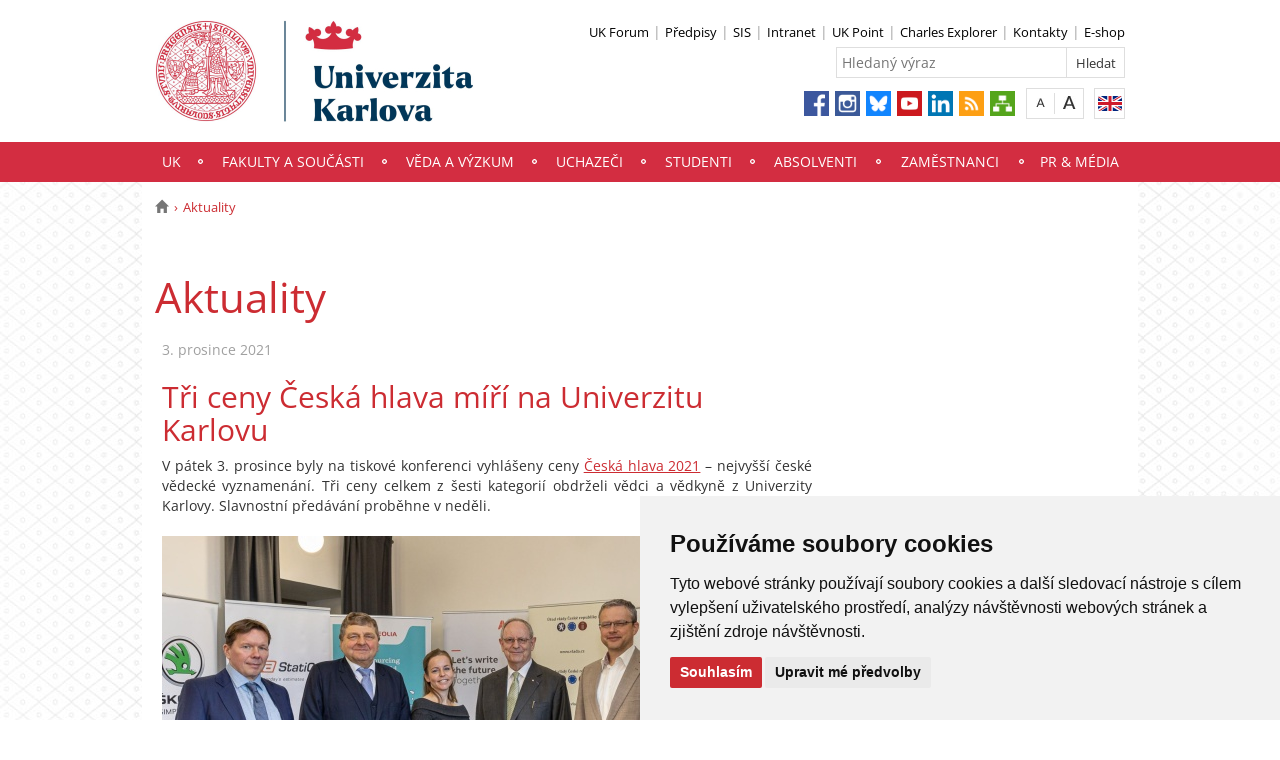

--- FILE ---
content_type: text/html; charset=UTF-8
request_url: https://cuni.cz/UK-6311.html?news=14114&locale=cz
body_size: 36781
content:
<!DOCTYPE html>
<html lang="cs" data-lang="cs">
  <head>
  
<style>

.cc-nb-reject {
  display: none;
}

.cc-cp-foot-byline {
  visibility: hidden;
}

.cc-nb-okagree, .cc-cp-foot-save {
  background-color: #CC2C32 !important;
}

.paging li::before {
  content: none !important;
}
</style>

<!-- Cookie Consent by https://www.FreePrivacyPolicy.com -->
<script type="text/javascript" src="newlayout/js/cookie-consent.js" charset="UTF-8"></script>
<script type="text/javascript" charset="UTF-8">
document.addEventListener('DOMContentLoaded', function () {
cookieconsent.run({"notice_banner_type":"simple","consent_type":"express","palette":"light","language":"cs","page_load_consent_levels":["strictly-necessary"],"notice_banner_reject_button_hide":false,"preferences_center_close_button_hide":false,"website_name":""});
});
</script>














<!-- Matomo Tag Manager -->
<script>
var _mtm = window._mtm = window._mtm || [];
_mtm.push({'mtm.startTime': (new Date().getTime()), 'event': 'mtm.Start'});
var d=document, g=d.createElement('script'), s=d.getElementsByTagName('script')[0];
g.async=true; g.src='https://atlas.is.cuni.cz/matomo/js/container_CPOJRu6k.js'; s.parentNode.insertBefore(g,s);
</script>
<!-- End Matomo Tag Manager -->


<!-- Vyžadované -->
<script type="text/plain" cookie-consent="strictly-necessary"></script>
<!-- end of Vyžadované-->


<!-- Analytické -->
<script type="text/plain" cookie-consent="tracking">(function(w,d,s,l,i){w[l]=w[l]||[];w[l].push({'gtm.start':
    new Date().getTime(),event:'gtm.js'});var f=d.getElementsByTagName(s)[0],
    j=d.createElement(s),dl=l!='dataLayer'?'&l='+l:'';j.async=true;j.src=
    'https://www.googletagmanager.com/gtm.js?id='+i+dl;f.parentNode.insertBefore(j,f);
    })(window,document,'script','dataLayer','GTM-NNHH3F6');</script>
<!-- end of Analytické-->


<!-- Sociální sítě a reklama -->


<script type="text/plain" cookie-consent="targeting"></script>
<!-- end of Sociální sítě-->

<!-- End Cookie Consent -->

      <script src="newlayout/js/jquery-3.7.1.min.js"></script>
<!--    <script src="newlayout/js/jquery-3.7.1.min.js"></script>-->
<!--    <script src="newlayout/js/jquery.min.js"></script>-->
    <!--link href='https://fonts.googleapis.com/css?family=Open+Sans:400,800,700,300&amp;subset=latin,cyrillic-ext,latin-ext,cyrillic' rel='stylesheet' type='text/css'-->
    <!--link href="https://fonts.googleapis.com/css?family=Open+Sans+Condensed:300,700|Open+Sans:300,400,600,700&amp;subset=cyrillic,cyrillic-ext,latin-ext" rel="stylesheet"-->
    <!--link href="https://fonts.googleapis.com/css?family=Lora:400,400i,700,700i&amp;subset=cyrillic,cyrillic-ext,latin-ext" rel="stylesheet"--> 
    <link href='newlayout/css/fonts.css' rel='stylesheet' type='text/css'>
    <!--link href='newlayout/js/opensans.css' rel='stylesheet' type='text/css'-->
    <meta charset="utf-8">
  	<meta http-equiv="X-UA-Compatible" content="IE=edge">
            <meta name="zoom-domain-verification" content="ZOOM_verify__XFH2RT7TX-mZRoA7e_l5Q">
     
                          
      
             
	        <title>Aktuality - Univerzita Karlova</title>
        <!-- bxSlider Javascript file -->
<!--          -->
      <script src="newlayout/js/jquery.bxslider/jquery.bxslider.4.2.15.min.js"></script>
                <!--    <script src="newlayout/js/jquery-3.7.1.min.js"></script>-->
<!--          <script src="newlayout/js/jquery.bxslider/jquery.bxslider.min.js"></script>-->
          <!-- bxSlider CSS file -->
      <link href="newlayout/js/jquery.bxslider/jquery.bxslider.css" rel="stylesheet" >
      <link rel="stylesheet" type="text/css" media="all" href="events/jsDatePick_ltr.min.css" />

    <!-- collapsujici komponenta     -->
    <script src="https://cuni.cz/cuni_new_web/dist/js/apps/Collapse.min.js?v1.8"></script>
    <link href="https://cuni.cz/cuni_new_web/dist/css/global/collapse.min.css?v1.5" rel="stylesheet" />
    <!-- medailonky   -->
      <script src="https://cuni.cz/cuni_new_web/dist/js/apps/SimpleCollapse.min.js?v1.9"></script>
      <link href="https://cuni.cz/cuni_new_web/dist/css/global/medailon.min.css?v1.9.4" rel="stylesheet"/>

	    <link rel="shortcut icon" href="newlayout/UK-favicon-32x32px.png" type="image/x-icon">
    <!--script src="https://html5shim.googlecode.com/svn/trunk/html5.js"></script-->
	
	  	<link rel="stylesheet" type="text/css" href="newlayout/css/additional.css?v3.7.9">
	<link rel="stylesheet" type="text/css" href="newlayout/css/CC2C32.css?v17.7">
	<link href="newlayout/css/print.css?v=1.1" rel="stylesheet" type="text/css" media="print">
	
	
	<script src="newlayout/js/makeActiveEmail1.js"></script>
	<script src="newlayout/js/calendar.js"></script>
	  
	  <script type="text/javascript" src="events/jsDatePick.min.1.3.cz.js"></script>
	  	  <script type="text/javascript" src="events/default.js"></script>
    <!-- HTML5 Shim and Respond.js IE8 support of HTML5 elements and media queries -->
    <!-- WARNING: Respond.js doesn't work if you view the page via file:// -->
    <!--[if lt IE 9]>
        <script src="https://oss.maxcdn.com/html5shiv/3.7.2/html5shiv.min.js"></script>
        <script src="https://oss.maxcdn.com/respond/1.4.2/respond.min.js"></script>
    <![endif]-->
     	 	<meta property="og:title" content="Tři ceny Česká hlava putují na Univerzitu Karlovu " />
 	 	<meta property="og:type" content="article" />
 	 	<meta property="og:description" content="V pátek 3. prosince byly na tiskové konferenci vyhlášeny ceny Česká hlava 2021 – nejvyšší české vědecké vyznamenání. Tři ceny celkem z šesti kategorií obdrželi vědci a vědkyně z Univerzity Karlovy. Slavnostní předávání proběhne v neděli. "/>
 	 	<meta property="og:url" content="https://cuni.cz/UK-6311.html?news=14114&lang=cz"/>
  	<meta property="og:image" content="https://cuni.cz/AKTUALITY-14114-version1-afoto.jpg" />
 	  <meta property="og:site_name" content="Univerzita Karlova"/>  
      


  </head>

<body data-lang='cs'>
      <!-- Google Tag Manager (noscript) -->
      <!--<noscript><iframe src="https://www.googletagmanager.com/ns.html?id=GTM-NNHH3F6"
      height="0" width="0" style="display:none;visibility:hidden"></iframe></noscript>-->
      <!-- End Google Tag Manager (noscript) -->

        





        <!--<p style="font-size: 0.85em;
                color: white;
                z-index: 100;
                background: #cccccc;
                text-align: center;
                padding: 5px;
            ">Pilotní projekt webových stránek UK. Vaše podněty a přípomínky zasílejte na adresu webmaster@cuni.cz, děkujeme.</p>
            -->
      <div class="container-fluid headerHolder">


    <div class="container headerSubHolder" style="position: relative">
      <div class="row">
        <header>
          <div class="col-md-7">
            <div class="logo">
              <a href="UK-1.html"><img src="UK-1-version1-afoto.jpg" class="logoSize mobileLogoSize" alt="Homepage - Univerzita Karlova"></a>
            </div>
          </div>
          <div class="col-md-1">
          </div>
          <div class="menu-icon" onclick="$('.header-col').toggle(3)">
            <img src="newlayout/images/menu.png" width="45">
          </div>
          <div class="header-col">
            <div class="topHeaderMenu">
              <ul>      <li>
      	     <a href="https://www.ukforum.cz" target="_blank">UK Forum</a>
        	  </li>
         <li>
      	     <a href="UK-104.html" target="_blank">Předpisy</a>
        	  </li>
         <li>
      	     <a href="http://is.cuni.cz/studium" target="_blank">SIS</a>
        	  </li>
         <li>
      	     <a href="https://intranet.cuni.cz/" target="_blank">Intranet</a>
        	  </li>
         <li>
      	     <a href="https://www.ipsc.cuni.cz/IPSC-1.html" target="_blank">UK Point</a>
        	  </li>
         <li>
      	     <a href="https://explorer.cuni.cz/class?query=Python" target="_blank">Charles Explorer</a>
        	  </li>
         <li>
      	     <a href="http://is.cuni.cz/webapps/whois2" target="_blank">Kontakty</a>
        	  </li>
         <li>
      	     <a href="http://shop.cuni.cz/index.php" target="_blank">E-shop</a>
        	  </li>
   </ul>              <div class="clear"></div>
            </div>
            <div class="clear"></div>
                        <div class="topHeaderSearchForm">
              <form action="?UK-1.html">
                <input type="text" name="q" placeholder="Hledaný výraz">
                <input type="submit" name="" value="Hledat">
              </form>
              <div class="clear"></div>
            </div>
                                    <div class="topHeaderLanguage">
			  <a href="https://cuni.cz/UKEN-379.html" class="langEn lang" title="English"></a>
		              <div class="clear"></div>
            </div>
            <div class="topHeaderFontChager">
              <a href="" class="smaller" title="Show standard-size font"></a>
              <div class="spacer"></div>
              <a href="" class="bigger" title="Show bigger-size font"></a>
            </div>
            <div class="topHeaderSocialIcon">
              <ul>
			    <li><a href="https://www.facebook.com/UniverzitaKarlova"><img src="newlayout/images/fb.png" height="25" alt="Facebook"></a></li>
		<li><a href="https://www.instagram.com/unikarlova/?hl=cs"><img src="newlayout/images/instagram.png" height="25" alt="Instagram"></a></li>
                <li><a href="https://bsky.app/profile/unikarlova.cuni.cz"><img src="newlayout/images/bluesky.png" height="25" alt="Twitter"></a></li>
		<li><a href="https://www.youtube.com/user/UniKarlova"><img src="newlayout/images/youtube.png" height="25" alt="YouTube"></a></li>
		<li><a href="https://www.linkedin.com/edu/school?id=11709"><img src="newlayout/images/linked-in.png" height="25" alt="LinkedIn"></a></li>
		<li><a href="http://www.cuni.cz/rsshome.php?web=UK"><img src="newlayout/images/rss-icon.png" height="25" alt="RSS"></a></li>
		<li><a href="UK-1.html?navigator=yes"><img src="newlayout/images/navigator.png" height="25" alt="Navigator"></a></li>
		              </ul>
            </div>
                                  </div>
        </header>
      </div>
    </div>

  </div>
    <div class="menuStickFix mobileMenuWrapper">
  <div class="container-fluid mainNavHolder">
    <div class="container">
      <div class="row">
        <nav class="mainNav">
          <ul>         <li>
       	   	     <a class="mobileLinkInMenu" href="UK-4.html"  >UK</a>
		 			<div class="submenu">
			    <ul>										<li>
					 <a class="wrap" href="UK-13726.html" >Obnova akademického života na UK</a>
				  </li>
														<li>
					 <a class="wrap" href="https://nf.cuni.cz/NFN-1.html" >Nadační fond UK</a>
				  </li>
														<li>
					 <a class="wrap" href="http://www.cuni.cz/UK-103.html" >Historie</a>
				  </li>
														<li>
					 <a class="wrap" href="UK-12521.html" >Virtuální prohlídka Karolina</a>
				  </li>
														<li>
					 <a class="wrap" href="UK-4054.html" >Univerzita Karlova v číslech</a>
				  </li>
														<li>
					 <a class="wrap" href="UK-20.html" >Orgány univerzity</a>
				  </li>
														<li>
					 <a class="wrap" href="UK-765.html" >Fakulty a součásti</a>
				  </li>
									</ul><ul>					<li>
					 <a class="wrap" href="UK-2011.html" >Zprávy o přijímacím řízení</a>
				  </li>
														<li>
					 <a class="wrap" href="UK-104.html" >Předpisy </a>
				  </li>
														<li>
					 <a class="wrap" href="UK-4511.html" >Strategický záměr</a>
				  </li>
														<li>
					 <a class="wrap" href="UK-8452.html" >Výroční zprávy  a rozpočet</a>
				  </li>
														<li>
					 <a class="wrap" href="UK-3952.html" >Harmonogram akademického roku</a>
				  </li>
														<li>
					 <a class="wrap" href="UK-7.html" >Zahraniční spolupráce</a>
				  </li>
														<li>
					 <a class="wrap" href="UK-11716.html" >4EU+ na Univerzitě Karlově</a>
				  </li>
														<li>
					 <a class="wrap" href="UK-8762.html" >HR Excellence in Research (tzv. HR Award)</a>
				  </li>
									</ul><ul>					<li>
					 <a class="wrap" href="UK-11730.html" >Univerzita Karlova pro Ukrajinu / Карлів університет для України</a>
				  </li>
														<li>
					 <a class="wrap" href="https://sustain.cuni.cz/" >Udržitelný rozvoj</a>
				  </li>
														<li>
					 <a class="wrap" href="UK-11530.html" >Rovné příležitosti</a>
				  </li>
														<li>
					 <a class="wrap" href="UK-9490.html" >Etický kodex</a>
				  </li>
														<li>
					 <a class="wrap" href="UK-10836.html" >Sexualizované a genderově podmíněné násilí</a>
				  </li>
														<li>
					 <a class="wrap" href="UK-12425.html" >Ombudsmanka UK</a>
				  </li>
														<li>
					 <a class="wrap" href="UK-10706.html" >Sport na UK</a>
				  </li>
									</ul><ul>					<li>
					 <a class="wrap" href="http://muzeum.cuni.cz/MUZ-1.html" >Muzea a zahrady </a>
				  </li>
														<li>
					 <a class="wrap" href="UK-8316.html" >Insignie UK</a>
				  </li>
														<li>
					 <a class="wrap" href="UK-4436.html" >Informační systém</a>
				  </li>
														<li>
					 <a class="wrap" href="https://ai.cuni.cz/AI-1.html" >AI ve vzdělávání</a>
				  </li>
														<li>
					 <a class="wrap" href="UK-15152.html" >Kosmické aktivity UK</a>
				  </li>
														<li>
					 <a class="wrap" href="UK-13492.html" >Politika správy výzkumných dat na UK</a>
				  </li>
														<li>
					 <a class="wrap" href="UK-3187.html" >Výstavba a investiční rozvoj</a>
				  </li>
														<li>
					 <a class="wrap" href="https://tarantula.ruk.cuni.cz/OPP-1.html" >Projektová podpora</a>
				  </li>
														<li>
					 <a class="wrap" href="UK-4058.html" >Zajišťování a vnitřní hodnocení kvality</a>
				  </li>
														<li>
					 <a class="wrap" href="UK-125.html" >Úřední deska</a>
				  </li>
														<li>
					 <a class="wrap" href="https://zakazky.cuni.cz" >Veřejné zakázky </a>
				  </li>
														<li>
					 <a class="wrap" href="UK-9056.html" >Ochrana osobních údajů (GDPR)</a>
				  </li>
														<li>
					 <a class="wrap" href="UK-11722.html" >Oznamování porušení práva Unie</a>
				  </li>
														<li>
					 <a class="wrap" href="UK-11969.html" >Používání cookies</a>
				  </li>
														<li>
					 <a class="wrap" href="UK-11805.html" >Protivlivový manuál</a>
				  </li>
														<li>
					 <a class="wrap" href="https://bezpecnostni.cuni.cz/BEZP-1.html" >Bezpečnost na UK</a>
				  </li>
														<li>
					 <a class="wrap" href="https://security.cuni.cz/cs/"  target="_blank">Kyberbezpečnost na UK</a>
				  </li>
														<li>
					 <a class="wrap" href="UK-8802.html" >Konferenční prostory</a>
				  </li>
														<li>
					 <a class="wrap" href="UK-2000.html" >Kontakt</a>
				  </li>
				<li></li></ul>
			</div>
		 	  </li>
            <li>
       	   	     <a class="mobileLinkInMenu" href="UK-765.html"  >Fakulty a součásti</a>
		 	  </li>
            <li>
       	   	     <a class="mobileLinkInMenu" href="UK-6.html"  >Věda a výzkum</a>
		 			<div class="submenu">
			    <ul>										<li>
					 <a class="wrap" href="UK-12210.html" >ERC na UK</a>
				  </li>
														<li>
					 <a class="wrap" href="UK-12211.html" >Financování vědy</a>
				  </li>
														<li>
					 <a class="wrap" href="UK-9969.html" >Hodnocení tvůrčí činnosti</a>
				  </li>
														<li>
					 <a class="wrap" href="https://cuni.cz/UK-11716.html"  target="_blank">4EU+ Aliance</a>
				  </li>
														<li>
					 <a class="wrap" href="UK-113.html" >Ocenění ve vědě a výzkumu</a>
				  </li>
														<li>
					 <a class="wrap" href="UK-3984.html" >Docenti, Profesoři, Akademické kvalifikace</a>
				  </li>
														<li>
					 <a class="wrap" href="UK-11118.html" >Platforma postdoktorandů</a>
				  </li>
									</ul><ul>					<li>
					 <a class="wrap" href="UK-29.html" >Kontakty</a>
				  </li>
				<li></li></ul>
			</div>
		 	  </li>
            <li>
       	   	     <a class="mobileLinkInMenu" href="http://nakarlovku.cz/"  >Uchazeči</a>
		 	  </li>
            <li>
       	   	     <a class="mobileLinkInMenu" href="UK-5.html"  >Studenti</a>
		 			<div class="submenu">
			    <ul>										<li>
					 <a class="wrap" href="UK-6365.html" >Studium</a>
				  </li>
														<li>
					 <a class="wrap" href="UK-6416.html" >Praktické informace</a>
				  </li>
														<li>
					 <a class="wrap" href="UK-6417.html" >Studium v zahraničí</a>
				  </li>
														<li>
					 <a class="wrap" href="UK-6364.html" >Studentský život</a>
				  </li>
														<li>
					 <a class="wrap" href="UK-6363.html" >Podpora</a>
				  </li>
														<li>
					 <a class="wrap" href="https://ipsc.cuni.cz/IPSC-1.html" >UK Point</a>
				  </li>
				<li></li></ul>
			</div>
		 	  </li>
            <li>
       	   	     <a class="mobileLinkInMenu" href="UK-12758.html"  >Absolventi</a>
		 			<div class="submenu">
			    <ul>										<li>
					 <a class="wrap" href="UK-12759.html" >O Klubu Alumni Univerzity Karlovy</a>
				  </li>
														<li>
					 <a class="wrap" href="https://cuni.cz/UK-1.html"  target="_blank">Aktuality</a>
				  </li>
														<li>
					 <a class="wrap" href="https://cczv.cuni.cz/CCZV-1.html"  target="_blank">Celoživotní vzdělávání</a>
				  </li>
														<li>
					 <a class="wrap" href="UK-12771.html"  target="_blank">Benefity a slevy</a>
				  </li>
														<li>
					 <a class="wrap" href="https://nf.cuni.cz/NFN-21.html"  target="_blank">Nadační fond</a>
				  </li>
														<li>
					 <a class="wrap" href="https://shop.cuni.cz/cs/"  target="_blank">E-shop</a>
				  </li>
														<li>
					 <a class="wrap" href="https://cuni.cz/UK-331.html"  target="_blank">Kariéra na Univerzitě Karlově</a>
				  </li>
									</ul><ul>					<li>
					 <a class="wrap" href="UK-9205.html" >Přiznávání akademických titulů</a>
				  </li>
				<li></li></ul>
			</div>
		 	  </li>
            <li>
       	   	     <a class="mobileLinkInMenu" href="UK-9.html"  >Zaměstnanci</a>
		 			<div class="submenu">
			    <ul>										<li>
					 <a class="wrap" href="UK-1560.html" >Kariéra na UK</a>
				  </li>
														<li>
					 <a class="wrap" href="UK-10056.html" >Příručka pro zaměstnance</a>
				  </li>
														<li>
					 <a class="wrap" href="UK-9945.html" >Benefity</a>
				  </li>
														<li>
					 <a class="wrap" href="UK-8434.html" >Vzdělávání zaměstnanců</a>
				  </li>
														<li>
					 <a class="wrap" href="UK-3961.html" >Zahraniční mobilita zaměstnanců</a>
				  </li>
														<li>
					 <a class="wrap" href="https://cczv.cuni.cz/CCZV-1.html"  target="_blank">Centrum celoživotního vzdělávání</a>
				  </li>
														<li>
					 <a class="wrap" href="http://ipsc.cuni.cz/IPSC-1.html" >UK Point</a>
				  </li>
									</ul><ul>					<li>
					 <a class="wrap" href="UK-1452.html" >Průkazy</a>
				  </li>
														<li>
					 <a class="wrap" href="UK-2628.html" >Kolektivní smlouva</a>
				  </li>
														<li>
					 <a class="wrap" href="https://intranet.cuni.cz/Stranka/6a9db9b5-44aa-477a-ae4b-7bca4549aac3" >Příprava studijních programů</a>
				  </li>
														<li>
					 <a class="wrap" href="https://swc.cuni.cz/UKSWC-1.html" >Staff Welcome Centre</a>
				  </li>
														<li>
					 <a class="wrap" href="UK-13580.html" >Interní komunikace Univerzity Karlovy</a>
				  </li>
														<li>
					 <a class="wrap" href="UK-13722.html" >Mailový podpis</a>
				  </li>
														<li>
					 <a class="wrap" href="UK-13888.html" >Intranet UK</a>
				  </li>
				<li></li></ul>
			</div>
		 	  </li>
            <li>
       	   	     <a class="mobileLinkInMenu" href="UK-17.html"  >PR & média</a>
		 			<div class="submenu">
			    <ul>										<li>
					 <a class="wrap" href="UK-5808.html" >Veřejnost</a>
				  </li>
														<li>
					 <a class="wrap" href="UK-3291.html" >Média</a>
				  </li>
														<li>
					 <a class="wrap" href="UK-5805.html" >Publikace & projekty</a>
				  </li>
														<li>
					 <a class="wrap" href="https://pr.cuni.cz/PR-12.html" >Kontakty</a>
				  </li>
				<li></li></ul>
			</div>
		 	  </li>
   </ul>        </nav>
      </div>
	  
    </div>
  </div>
</div>
    <div class="container pageHolder">
        
<div class="row ">
        <div class="col-md-12  " >
                <div class="breacrump">
            <ul>
	<li class="firstbreacrump"><a href="/UK-1.html" title="Homepage"><span class="glyphicon glyphicon-home" aria-hidden="true"></span></a></li>
			<li class="lastbreacrump">Aktuality</li>
	<!--<li>Tato stránka</li>-->
	</ul>        </div>
            </div>
</div>

        <div class="row d-block">
    <div class="dleft w-0">
                            <br>
            </div>
        <div class="dright   " >
        <div class="col-md-9 titleMain w-100">
            <h1>Aktuality</h1>        </div>
                <div class="subPageMargin">
            <div style='color: #a0a0a0;'>3. prosince 2021</div><div class="anchorDiv" id="1"></div><div class="overflowHidden">
<h2> Tři ceny Česk&aacute; hlava m&iacute;ř&iacute; na Univerzitu Karlovu </h2>
<p align="left">V p&aacute;tek 3. prosince byly na tiskov&eacute; konferenci vyhl&aacute;šeny ceny <a href="https://www.ceskahlava.cz/" target="_blank">Česk&aacute; hlava 2021</a> &ndash; nejvyšš&iacute; česk&eacute; vědeck&eacute; vyznamen&aacute;n&iacute;. Tři ceny celkem z šesti kategori&iacute; obdrželi vědci a vědkyně z Univerzity Karlovy. Slavnostn&iacute; před&aacute;v&aacute;n&iacute; proběhne v neděli. </p>
<br>
<p align="left">
<span style="line-height: 0.5; display: inline-block; width: 620px; "><IMG src="AKTUALITY-14114-version1-_56_ch_211203_kl6_0820_620_413_bwfilter.jpg" onmouseover="this.src='AKTUALITY-14114-version1-_56_ch_211203_kl6_0820_620_413.jpg'" onmouseout="this.src='AKTUALITY-14114-version1-_56_ch_211203_kl6_0820_620_413_bwfilter.jpg'" alt="" title="" style="border: none;"></a></span>
</p>
<br>
<p align="left">Ceny Česk&aacute; hlava jsou považov&aacute;ny za nejprestižnějš&iacute; oceněn&iacute; za vědu a v&yacute;zkum, kter&eacute;ho mohou vědci a vědkyně v Česk&eacute; republice dos&aacute;hnout. Přezd&iacute;v&aacute; se jim &bdquo;Česk&aacute; nobelovka&ldquo; a v minulosti byl oceněn např&iacute;klad organick&yacute; chemik Anton&iacute;n Hol&yacute;, onkolog Josef Kouteck&yacute;, fyzik&aacute;ln&iacute; chemik Pavel Hobza, imunolog V&aacute;clav Hořejš&iacute; a dalš&iacute;. </p>
<br>
<p align="left">&bdquo;Př&aacute;l bych si, aby o Česk&eacute; hlavě skutečně všichni věděli, že se jedn&aacute; opravdu o jedno z nejprestižnějš&iacute;ch česk&yacute;ch vědeck&yacute;ch oceněn&iacute;. A je to i skvěl&yacute; způsob propagace a popularizace vědy, je důležit&eacute; ukazovat ten skutečn&yacute; obsah, ukazovat př&iacute;běhy konr&eacute;tn&iacute;ch vědců,&ldquo; řekl pro <i>UK Forum </i> <b>Martin Vlach</b>, předseda spr&aacute;vn&iacute; rady Česk&aacute; hlava a tak&eacute; proděkan pro Propagaci na Matematicko-fyzik&aacute;ln&iacute; fakultě UK. &bdquo;R&aacute;d bych zm&iacute;nil i projekt <a href="https://www.ceskahlava.cz/ceske-hlavicky/" target="_blank">Česk&eacute; hlavičky</a>, kter&yacute; m&aacute; fungovat jako takov&aacute; l&iacute;heň budouc&iacute;ch špičkov&yacute;ch vědců a vědkyň. Shodou okolnost&iacute; jsem v porotě t&eacute;to soutěže a vid&iacute;m, jak obrovsk&yacute; potenci&aacute;l m&aacute; Česk&aacute; republika v mlad&yacute;ch studentech a studentk&aacute;ch a věř&iacute;m, že se to jednou z&uacute;roč&iacute; i v Česk&eacute; hlavě.&ldquo;</p>
<br>
<p align="left">
<span style="line-height: 0.5; display: inline-block; width: 620px; "><IMG src="AKTUALITY-14114-version1-_35_ch_211203_klm_0205_620_413_bwfilter.jpg" onmouseover="this.src='AKTUALITY-14114-version1-_35_ch_211203_klm_0205_620_413.jpg'" onmouseout="this.src='AKTUALITY-14114-version1-_35_ch_211203_klm_0205_620_413_bwfilter.jpg'" alt="" title="" style="border: none;"></a></span>
</p>
<br>
<p align="left">Slavnostn&iacute; galavečer jubilejn&iacute;ho 20. ročn&iacute;ku před&aacute;v&aacute;n&iacute; cen Česk&aacute; hlava za nejlepš&iacute; vědeck&eacute; projekty uplynul&eacute;ho roku proběhne v neděli 5. prosince v prostor&aacute;ch Star&eacute; čist&iacute;rny odpadn&iacute;ch vod v Bubenči. Večerem bude prov&aacute;zet Daniel Stach a přenos zprostředkuje <a href="https://www.ceskatelevize.cz/porady/14377545807-ceska-hlava-2021/" target="_blank">Česk&eacute; televize</a>. </p>
<br>
<p align="left">V letošn&iacute;m roce &bdquo;Českou nobelovku&ldquo; obdrž&iacute; profesor <b>Vladim&iacute;r Kučera</b> z Česk&eacute;ho vysok&eacute;ho učen&iacute; technick&eacute;ho v Praze, jehož poč&iacute;tačov&eacute; algoritmy jsou masově využ&iacute;v&aacute;ny předn&iacute;mi světov&yacute;mi firmami v automobilov&eacute;m či leteck&eacute;m průmyslu. </p>
<br>
<p align="left">Tři ceny celkem z šesti kategori&iacute; m&iacute;ř&iacute; na Univerzitu Karlovu:  </p>
<br>
<p align="left">
<ul>
<li>
<p align="left">
<b>prof. MUDr. Pavel Osmanč&iacute;k, Ph.D.</b> z 3. l&eacute;kařsk&eacute; fakulty UK z&iacute;skal cenu <i>Lorem Zdravotn&iacute; pojišťovny Ministerstva vnitra</i> za v&yacute;zkum l&eacute;čebn&yacute;ch metod fibrilace srdečn&iacute;ch s&iacute;n&iacute;. </p>
</li>
</ul>
</p>
<p align="left">
<span style="line-height: 0.5; display: inline-block; width: 250px; float:left; margin-right: 25px; margin-bottom: 10px;"><IMG src="AKTUALITY-14114-version1-_70_ch_211203_klm_0401_edit_250_375_bwfilter.jpg" onmouseover="this.src='AKTUALITY-14114-version1-_70_ch_211203_klm_0401_edit_250_375.jpg'" onmouseout="this.src='AKTUALITY-14114-version1-_70_ch_211203_klm_0401_edit_250_375_bwfilter.jpg'" alt="" title="" style="border: none;"></a></span>Fibrilace s&iacute;n&iacute; srdce je onemocněn&iacute;, kter&eacute; může m&iacute;t fat&aacute;ln&iacute; n&aacute;sledky. Při fibrilaci totiž srdečn&iacute; s&iacute;ně mechanicky nepracuj&iacute;, a to může b&yacute;t důvodem vzniku trombu v č&aacute;sti srdce, kter&eacute;mu se ř&iacute;k&aacute; ouško. Pokud v tomto m&iacute;stě dojde k vytvořen&iacute; a uvolněn&iacute; trombu, často doch&aacute;z&iacute; k ucp&aacute;n&iacute; tepen z&aacute;sobuj&iacute;c&iacute;ch mozek a ke vzniku c&eacute;vn&iacute; mozkov&eacute; př&iacute;hody. Jako standardn&iacute; metoda prevence vzniku trombu v oušku lev&eacute; s&iacute;ně se použ&iacute;v&aacute; dlouhodob&aacute; protisr&aacute;žliv&aacute; l&eacute;čba, kdy lid&eacute; už&iacute;vaj&iacute; &bdquo;l&eacute;ky na ředěn&iacute; krve&ldquo;&lrm;. Pro někter&eacute; pacienty ale tato antikoagulačn&iacute; l&eacute;čba nen&iacute; vhodn&aacute;, a tak byla vyvinuta i jin&aacute; metoda &ndash; katetrizačn&iacute; uz&aacute;věr ouška. &bdquo;Tuto metodu jsme nevyvinuli my, ale jako prvn&iacute; jsme provedli klinickou studii s n&aacute;zvem Prague-17, kter&aacute; porovn&aacute;vala tyto dvě dostupn&eacute; metody. A přinesli jsme důkazy, že obě metody jsou srovnateln&eacute;,&ldquo;&lrm; popisuje profesor Osmanč&iacute;k. &bdquo;Cena je pro cel&yacute; n&aacute;š t&yacute;m velikou satisfakc&iacute; za naši dosavadn&iacute; pr&aacute;ci. Považuji za velik&yacute; &uacute;spěch, že se do studie zapojilo všech deset kardiocenter v Česk&eacute; republice,&ldquo;&lrm; dodal pro <i>UK Forum</i> Pavel Osmanč&iacute;k.</p>
<br>
<br>
<p align="left">
<ul>
<li>
<p align="left">
<b>PharmDr. Martina H&aacute;kov&aacute;, Ph.D.</b> z Farmaceutick&eacute; fakulty UK z&iacute;skala cenu <i>Doctorandus za technick&eacute; vědy</i> za v&yacute;voj nov&yacute;ch analytick&yacute;ch metod za využit&iacute; nanomateri&aacute;lů. </p>
</li>
</ul>.</p>
<p align="left">
<span style="line-height: 0.5; display: inline-block; width: 250px; float:left; margin-right: 25px; margin-bottom: 10px;"><IMG src="AKTUALITY-14114-version1-_62_ch_211203_klm_0341_edit_250_375_bwfilter.jpg" onmouseover="this.src='AKTUALITY-14114-version1-_62_ch_211203_klm_0341_edit_250_375.jpg'" onmouseout="this.src='AKTUALITY-14114-version1-_62_ch_211203_klm_0341_edit_250_375_bwfilter.jpg'" alt="" title="" style="border: none;"></a></span>Doktorka H&aacute;kov&aacute; pracovala na využit&iacute; nanovl&aacute;kenn&yacute;ch materi&aacute;lů v analytick&eacute; chemii, kter&eacute; umožňuj&iacute; dělat kompletn&iacute; rozbory vody, půdy nebo potravin během několika minut. D&iacute;ky v&yacute;zkumu, kter&yacute; prob&iacute;hal ve spolupr&aacute;ci Farmaceutick&eacute; fakulty UK a Technick&eacute; univerzity v Liberci, bylo identifikov&aacute;no několik velmi &uacute;činn&yacute;ch nanovl&aacute;kenn&yacute;ch materi&aacute;lů, kter&eacute; jsou v porovn&aacute;n&iacute; s komerčně dostupn&yacute;mi sorbenty m&eacute;ně n&aacute;kladn&eacute; a poskytuj&iacute; lepš&iacute; v&yacute;sledky. Bylo prok&aacute;z&aacute;no, že použit&iacute; nanovl&aacute;ken jako sorbentů v extrakčn&iacute;ch technik&aacute;ch vede ke sn&iacute;žen&iacute; spotřeby organick&yacute;ch rozpouštědel a v&yacute;razn&eacute; &uacute;spoře času, což m&aacute; vliv i na životn&iacute; prostřed&iacute;. D&iacute;ky pr&aacute;ci doktorky H&aacute;kov&eacute; je možn&eacute; jednoduše a efektivně zanalyzovat např&iacute;klad vzorek piva nebo v&iacute;na a určit, zda obsahuje škodliv&eacute; mykotoxiny nebo naopak v př&iacute;padě v&iacute;na prospěšn&eacute; biologicky aktivn&iacute; l&aacute;tky. Nov&eacute; analytick&eacute; metody jsou jednoduše přenositeln&eacute; a široce uplatniteln&eacute; a již započalo jejich uv&aacute;děn&iacute; do praxe. &bdquo;Cena Česk&aacute; hlava je pro mě obrovsk&aacute; pocta. Analytick&aacute; chemie je přeci jenom takov&aacute; Popelka, stoj&iacute; v pozad&iacute; vešker&yacute;ch velk&yacute;ch objevů a m&aacute;lokdo doceňuje tu pr&aacute;ci za t&iacute;m,&lrm;&ldquo;&lrm; sd&iacute;lela oceněn&aacute; vědkyně. </p>
<br>
<p align="left">
<ul>
<li>
<p align="left">
<b>Libor Šmejkal, Ph.D.</b> z Matematicko-fyzik&aacute;ln&iacute; fakulty UK z&iacute;skal <i>Cenu společnosti Veolia, cenu Doctorandus za př&iacute;rodn&iacute; vědy </i>za v&yacute;voj nov&eacute;ho typu antiferromagnetů.</p>
</li>
</ul>
</p>
<p align="left">
<span style="line-height: 0.5; display: inline-block; width: 250px; float:left; margin-right: 25px; margin-bottom: 10px;"><IMG src="AKTUALITY-14114-version1-_60_ch_211203_klm_0318_edit_250_375_bwfilter.jpg" onmouseover="this.src='AKTUALITY-14114-version1-_60_ch_211203_klm_0318_edit_250_375.jpg'" onmouseout="this.src='AKTUALITY-14114-version1-_60_ch_211203_klm_0318_edit_250_375_bwfilter.jpg'" alt="" title="" style="border: none;"></a></span>Objevy Libora Šmejkala a jeho kolegů přispěly k ustanoven&iacute; nov&eacute;ho oboru tzv. topologick&eacute;ho magnetismu, kdy objevili novou tř&iacute;du vodiv&yacute;ch materi&aacute;lů &ndash; antiferromagnetů umožňuj&iacute;c&iacute;ch rozdělen&iacute; elektronů s opačn&yacute;m spinem. Nov&eacute; materi&aacute;ly slibuj&iacute; širok&eacute; spektrum aplikac&iacute; ve vědě a technice, protože pomoc&iacute; antiferromagnetů je možn&eacute; zajistit veden&iacute; elektrick&eacute;ho proudu prakticky bez ztr&aacute;t. Nav&iacute;c mechanismus spinov&eacute;ho rozdělen&iacute; nevyžaduje těžk&eacute; prvky a je možn&eacute; jej realizovat za pokojov&eacute; teploty. Antiferromagnety tak maj&iacute; potenci&aacute;l b&yacute;t v budoucnosti využity ke konstrukci poč&iacute;tačů inspirovan&yacute;ch lidsk&yacute;m mozkem, ultrarychl&eacute;mu optick&eacute;mu a elektrick&eacute;mu zpracov&aacute;n&iacute; informace, kosmologii a detekci temn&eacute; hmoty nebo dokonce přispět ke sn&iacute;žen&iacute; světov&eacute; spotřeby energie včetně prodloužen&iacute; v&yacute;drže chytr&yacute;ch telefonů.</p>
<br>
<br>
<br>
<br>
<p align="left">Text: Pavla Hub&aacute;lkov&aacute;</p>
<p align="left">Foto: Ondřej Kalm&aacute;n, Česk&aacute; hlava</p>
<br>
<br>
<br>
</div>
	<script>function fbs_click() {u=location.href;t=document.title;window.open('http://www.facebook.com/sharer.php?u='+encodeURIComponent(u)+'&t='+encodeURIComponent(t),'sharer','toolbar=0,status=0,width=626,height=436');return false;}</script>
		<script>function gpls_click() {u=location.href;t=document.title;window.open('https://plus.google.com/share?url='+encodeURIComponent(u),'sharer','toolbar=0,status=0,width=626,height=436');return false;}</script>		
		<script>function twitter_click() {u=location.href;t=document.title;window.open('http://twitter.com/share?url='+encodeURIComponent(u),'sharer','toolbar=0,status=0,width=626,height=436');return false;}</script>
		<div class="pageContentFooter right">
			<div style="float: right; margin-top: 3px" >
				<a rel="nofollow" href="http://www.facebook.com/share.php?u=<;url>" onclick="return fbs_click()" target="_blank"><img src="newlayout/images/fc.png" width="27px" height="27px" style="margin-right: 5px"></a>
				<a href="twitter-share-button" onclick="return twitter_click()"><img src="newlayout/images/twitter-new.png" width="27px" height="27px" style="margin-right: 3px"></a>
			</div>
			<span>Sdílet na:</span>&nbsp;&nbsp;
			<div class="clear"></div>
		</div>
	        </div>	
            </div>



</div>

 <div class="row contactBox"> 			<div class="col-md-4">
			  <span class="title">Máte dotaz?</span>
			  <div class="feedback">
				<form method="post" action="UK-15146.html">
				  <input type="hidden" name="page" value="6311"/>
				                      <textarea name="nazor" placeholder="Napište nám svůj názor či dotaz…"></textarea>
				  				  <div class="sendWrapper">
          <input type="submit" value="odeslat">
          </div>
				</form>
			  </div>
			</div>
				<div class="col-md-4">
		  <span class="title">Kontakty</span>
		  <div class="row">
			<div class="col-md-12 bottomCell leftRightBorder">
			  <div class="anchorDiv" id="1"></div><div class="overflowHidden">
<p align="left">
<b>Univerzita Karlova</b>
</p>
<p align="left">Ovocn&yacute; trh 560/5</p>
<p align="left">Praha 1, 116 36</p>
<p align="left">Česk&aacute; republika</p>
<br>
<p align="left">Identifik&aacute;tor datov&eacute; schr&aacute;nky: piyj9b4</p>
<p align="left">
<b>IČO:&nbsp;</b>00216208&nbsp; </p>
<p align="left">
<b>DIČ:&nbsp;</b>CZ00216208</p>
<br>
<br>
</div>
<br>			  </div>
		  </div>
		</div>
				<div class="col-md-4">
		  <span class="title">Jak k nám</span>
		  <div class="row">
			<div class="col-md-12 bottomCell ">
			  <div class="anchorDiv" id="1"></div><div class="overflowHidden">
<p align="left"><iframe width="306" height="200" title="Mapa pro kontaktní adresu" src="https://www.google.com/maps/embed/v1/place?key=AIzaSyBTQ7v2408wXPLp-nAu_ifkT44_7AaCLZ0&amp;q=Univerzita+Karlova,Ovocny+trh+3" frameborder="0" scrolling="no"></iframe></p>
</div>
<br>			  </div>
		  </div>
		</div>
		</div>
</div>
<div class="container footerHolder">
  <div class="row">
    <div class="col-md-12 footer">
      <div class="copyright left">
        &copy; 2026 Univerzita Karlova		, foto: UK a Shutterstock.com						                				      </div>
      <div class="right">
        <nav class="navRight">
          <ul>
		     						            <li><a href="//cuni.cz/UK-12385.html">Prohlášení o přístupnosti</a></li>
                              	                  
			            <li><a href="UK-2000.html">Kontakty</a></li>
			                                    <li><a href="#" id="open_preferences_center">Nastavení cookies</a></li>
                        			          </ul>
        </nav>
      </div>
      <div class="scrollToTopHelper"></div>
    </div>
  </div>
</div>

<a class="scrollToTop"></a>
<script src="newlayout/js/bootstrap.min.js"></script>
<script src='/newlayout/js/altcha.2.2.4.min.js' type="module"></script>
<script src='/newlayout/js/altcha.lang.cs.min.js' type='module'></script><script src="https://cdn.jsdelivr.net/gh/altcha-org/altcha/dist_i18n/cs.min.js"></script>
            <script src="newlayout/js/web.js?v=1.0.3"></script>
</body>
</html>
